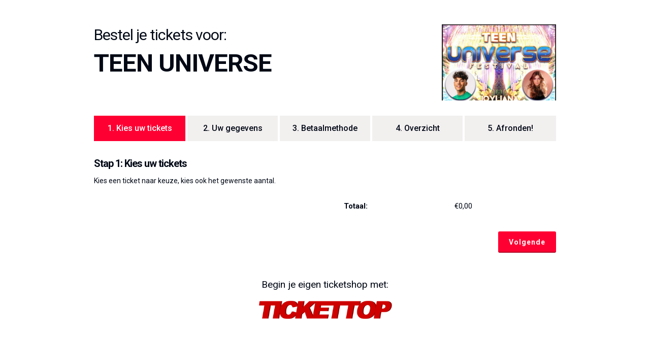

--- FILE ---
content_type: text/html; charset=utf-8
request_url: https://www.order.tickettop.nl/99287-f1fd-326a-ec60-ce62d6d51
body_size: 1602
content:
<!DOCTYPE html>
<html xmlns="http://www.w3.org/1999/xhtml" xml:lang="nl" lang="nl" >
	<head>
		<meta http-equiv="content-type" content="text/html; charset=UTF-8" >
		<meta http-equiv="X-UA-Compatible" content="IE=edge">
		<meta name="viewport" content="width=device-width, initial-scale=1">
		
		<title>Bestel jouw kaarten voor TEEN UNIVERSE via Tickettop!</title>
		<meta name="google"   	 content="notranslate">		
		<meta name="title" 		 content="Bestel jouw kaarten voor TEEN UNIVERSE via Tickettop!">
		<meta name="description" content="Via deze pagina is het mogelijk om online jouw kaarten te bestellen voor TEEN UNIVERSE">
		
		<base href="/">
	
		<meta name="apple-mobile-web-app-status-bar-style" content="black-translucent">
		<meta name="apple-mobile-web-app-capable" content="yes"> 		
		
		<link rel="apple-touch-icon" sizes="180x180" 	href="favicon/apple-touch-icon.png">
		<link rel="icon" type="image/png" sizes="32x32" href="favicon/favicon-32x32.png">
		<link rel="icon" type="image/png" sizes="16x16" href="favicon/favicon-16x16.png">
		<link rel="apple-touch-startup-image" 			href="favicon/favicon.ico">
		<link rel="manifest"  							href="favicon/site.webmanifest">
		<link rel="mask-icon" 							href="favicon/safari-pinned-tab.svg" color="#b91d47">
		
		<meta name="msapplication-navbutton-color" 		content="#b91d47">
		<meta name="msapplication-TileColor" 			content="#b91d47">
		<meta name="theme-color" 						content="#870000">
		
		<link rel="stylesheet" href="stylesheets/bootstrap.min.css">
		<link rel="stylesheet" href="stylesheets/template.css">
		<link rel="stylesheet" href="fontawesome/css/all.min.css">
		
		<script src="https://ajax.googleapis.com/ajax/libs/jquery/3.2.1/jquery.min.js"></script>
		
		<script type="text/javascript" src="js/gen.js"></script> 
		<script type="text/javascript" src="js/order.js"></script> 
		
		<link href="https://fonts.googleapis.com/css?family=Roboto:400,500,700&display=swap" rel="stylesheet">
		
				
		<script>var root = "https://www.order.tickettop.nl/";</script>
		<script>var rootFolder = "";</script>
	</head>
	<body class="fancyScroll">
<script>
	currentPage = 0;
	$_GET = JSON.parse('{"eventCode":"99287-f1fd-326a-ec60-ce62d6d51","step":"1"}');
</script>
	<style>
		body .themeColor{
			background-color: #FF0033;
			color: #fff;
		}
		body .themeColorText{
			color: #FF0033;
		}
		body .themeColorText_invert{
			color: #FF0033;
		}
		body .themeColorBorder{
			border-color: #FF0033;
		}
	</style>		
	<div class="workspace jumbotron">
	<div class="container small_container">
		<div class="col-xs-12 titleBar">
			<div class="titleBox">
				<h2>Bestel je tickets voor:</h2>
				<h1 class="pageTitle">TEEN UNIVERSE</h1>
			</div>
			<div class="logoBox">
				<img src="https://dashboard.tickettop.nl/modules/tt_evenementen/logos/26/26.jpg" alt="TEEN UNIVERSE"/>
			</div>
		</div>
		<div class="content col-xs-12">
			<div class="navigator col-xs-12 nopadding">
				<div class="col-xs-12 col">
					<div class="navigator_item lightGrey themeColor"><font class="mobile_only">1/5</font><font class="not_mobile">1.</font> Kies uw tickets</div>
				</div>
				<div class="col-xs-12 col">
					<div class="navigator_item lightGrey "><font class="mobile_only">2/5</font><font class="not_mobile">2.</font> Uw gegevens</div>
				</div>
				<div class="col-xs-12 col">
					<div class="navigator_item lightGrey "><font class="mobile_only">3/5</font><font class="not_mobile">3.</font> Betaalmethode</div>
				</div>
				<div class="col-xs-12 col">
					<div class="navigator_item lightGrey "><font class="mobile_only">4/5</font><font class="not_mobile">4.</font> Overzicht</div>
				</div>
				<div class="col-xs-12 col">
					<div class="navigator_item lightGrey "><font class="mobile_only">5/5</font><font class="not_mobile">5.</font> Afronden!</div>
				</div>
			</div>
			<div class="col-xs-12 nopadding">			
				<form id="orderForm">
					<div class="col-xs-12 messageBox"></div>
				<input type="hidden" name="type" value="updateTickets"/><h3>Stap 1: Kies uw tickets</h3>Kies een ticket naar keuze, kies ook het gewenste aantal.<table class="gegevens order">
							<tr class="total feeLine" style="display:none;">
								<Td style="text-align:right;" colspan="2"><b>Administratiekosten:</b></td>
								<Td style="text-align:center;" id="totalPriceFee">€0,00</td>
							</tr>
							<tr class="total">
								<Td></td>
								<Td style="text-align:right;"><b>Totaal:</b></td>
								<Td style="text-align:center;" id="totalPrice">€0,00</td>
							</tr>
							</table>
						<div class="col-xs-12 buttonBox">
							<a class="button themeColor small right next">Volgende</a>
						</div>
											<div class="col-xs-12 messageBox mobile_only"></div>
				</form>
			</div>
		</div>
	</div>
	<div class="container ticketTopBox">
		<p>Begin je eigen ticketshop met:</p>
		<a href="https://dashboard.tickettop.nl" target="_blank">
			<img src="https://dashboard.tickettop.nl/images/logo.png"/>
		</a>
	</div>
</div>		<footer>

		</footer>
	</body>
</html>

--- FILE ---
content_type: text/css
request_url: https://www.order.tickettop.nl/stylesheets/template.css
body_size: 3762
content:
body{
	font-family: 'Roboto', sans-serif;
	color:#000815;
}

h1,h2,h3,h4 {	
	color:#000815;	
	font-weight:bold;
    letter-spacing: -1px;
	margin:0.5em 0;
}

body h1{ font-size:40px; font-stretch: condensed; margin-top: -10px !important; margin-bottom: 0.47em !important;}
body h2{ font-size:30px; }
body h3{ font-size:20px; }
body h2, body h3, body h4, body strong{ text-decoration-color: #870000; }

strong {
    font-weight:bold;
}

p{
	font-size: 18.2px;
	line-height: 2.0em;	
}
.ultra_light_grey{
	background-color:#fbfafa !important;
}
.noselect {
  -webkit-touch-callout: none; /* iOS Safari */
    -webkit-user-select: none; /* Safari */
     -khtml-user-select: none; /* Konqueror HTML */
       -moz-user-select: none; /* Firefox */
        -ms-user-select: none; /* Internet Explorer/Edge */
            user-select: none; /* Non-prefixed version, currently
                                  supported by Chrome and Opera */
}
::selection {
    background: #3d4f58;
    color: #fff;
    text-shadow: none;
}
.grecaptcha-badge{
	right:-300px !important;
}
.hidden{
	display:none;
}
.relative{
	position:relative;
}
.fixed{
	position:fixed;
}

p.small{
	font-size:17.2px;
}

.red			{background-color:#ce0000;}
.redText   		{color:#ce0000; text-decoration-color: #ce0000;}

.redDark		{background-color:#870000;}
.redDarkText   	{color:#870000; text-decoration-color: #870000;}

.lightGrey 		{background-color:#f2efef;}
.lightGreyText  {color:#f2efef; text-decoration-color: #f2efef;}

.grey 			{background-color:#666;}
.greyText 		{color:#666; text-decoration-color: #666;}

.greyDark	 	{background-color:#000815;}
.greyDarkText   {color:#000815; text-decoration-color: #000815;}

.green	 		{background-color:#6ec300;}
.greenText  	{color:#6ec300; text-decoration-color: #6ec300;}

.yellow	 		{background-color:#ffc000;}
.yellowText  	{color:#ffc000; text-decoration-color: #ffc000;}

.white			{background-color:#fff;}
.whiteText		{color:#fff !important;}

.blueText		{color:#74d3f5 !important;}
.yellowText		{color:#ffe16c !important;}


.jumbotron{
	margin-bottom:0px;
}

.nopadding{
	padding:0px !important;
}
.nopadding_l{
	padding-left:0px;
}
.nopadding_r{
	padding-right:0px;	
}
.nopadding_t{
	padding-top:0px !important;
}
.nopadding_b{
	padding-bottom:0px;	
}
.nomargin{
	margin:0 !important;
}
.nobackground{
	background-color:transparent !important;
}

.transparent{
	background-color:rgba(0,0,0,0.0);
}
.small_container{
	max-width: 1000px !important;
}

.left_align{
	text-align:left;
}
.right_align{
	text-align:right;
}

.fontred{
	color:#ff6060;
}
.fontgreen{
	color:#72b965;
}

.right{
	float:right;	
}
.left{
	float:left;
}
.centerDiv{
	margin-left:auto;
	margin-right:auto;
}

.mobile_only{
	display:none;
}

.textOverflow{
  display:block;
  text-overflow: ellipsis;
  white-space: nowrap;
  overflow: hidden;	
}
.textBreak{
    text-overflow: initial;
    white-space: normal;
    overflow: hidden;	
}}

.jumbotron:last-of-type:not(:first-of-type) {
    margin-bottom: 60px;
}

.jumbotron p{
	font-size: 19px;
    font-weight: 200;
	line-height:1.5em;
	color:#000815;
}

.jumbotron.topcenter{
	top: 5%;
    //transform: translateY(-50%);
}

a.button,
button.button{
    display: inline-block;
    padding: 4px 40px 1px;
    line-height: 40px;
    font-size: 15px;
    font-weight: 800;
    color: #FFF;
    cursor: pointer;
    box-sizing: border-box;
    text-align: center;
    border-radius: 3px;
    border-bottom: 2px solid rgba(0,0,0,0.3);
    transition: background-color .2s ease-in;
    text-decoration: none;
    -webkit-touch-callout: none;
    -webkit-user-select: none;
    -khtml-user-select: none;
    -moz-user-select: none;
    -ms-user-select: none;
    user-select: none;
    letter-spacing: 1px;
}

a.button:active{
	border-bottom:0;
	margin-top:2px !important;
}

a.button i{
	line-height: 50px;
}

a.button.small i{
	line-height: 38px;
}

a.button.lightGrey,
button.button.lightGrey{
	color:#555;
}

a.button.greyDark,
button.button.greyDark{
	border-color:#464646;
}

a.button.red:hover,
button.button.red:hover{
	background-color:#880510;
	border-color:#880510;
}

a.button.greyDark:hover,
button.button.greyDark:hover{
	background-color:rgba(0, 8, 21, 0.87);
}


a.button.small, button.button.small {
	font-size: 14px;
    padding: 2px 21px 0;
    line-height: 38px;
}

div.jumbotron.spacer{
	height:160px;
}

body input::placeholder,
body textarea::placeholder,
body select::placeholder {
	color: #919191;
}	
body select{
	-webkit-appearance: none;
}
body input,
body select{
    height: 46px; 	
}
body input,
body textarea,
body select{
	line-height: 30px;
    padding: 8px 15px;
    font-size: 14px;
    border: 1px solid #f2efef !important;
    text-align: center;
    color: #000815;
    box-sizing: border-box;
    background-color: #fbfbfb;
}
body input[type='checkbox']{
	box-shadow:inherit !important;
}

div.container select.validating,
div.container textarea.validating,
div.container input.validating {
	border-bottom: 1px solid #fff;
    transition: border-color .5s ease-in, background .5s ease-in;
}
div.container select.wrong, div.container textarea.wrong, div.container input.wrong {
    background-color:rgba(167, 6, 6, 0.03) !important;
	border-bottom-color: rgb(167, 6, 6) !important;
}
div.container select.validated, div.container textarea.validated, div.container input.validated {
    border-bottom-color: rgb(6, 167, 6);
}

input:-webkit-autofill,
input:-webkit-autofill:hover, 
input:-webkit-autofill:focus,
textarea:-webkit-autofill,
textarea:-webkit-autofill:hover,
textarea:-webkit-autofill:focus,
select:-webkit-autofill,
select:-webkit-autofill:hover,
select:-webkit-autofill:focus {
    background-color: rgb(124, 0, 0) !important;
    background-image: none !important;
    color: rgb(0, 0, 0) !important;
}

input::-ms-input-placeholder,
input:-ms-input-placeholder,
input::placeholder { /* Chrome, Firefox, Opera, Safari 10.1+ */
  color: #fff;
  opacity: 1; /* Firefox */
}

/* -- workspace -- */
div.workspace{
	position:relative;
	width:100%;
	min-height:100vh;
	max-height:100vh;
	overflow:auto;
	background-color:#fff;
	/* background-color:#fbfbfb; */
}

div.titleBar{
	height: 150px;
	margin-bottom:30px;
}
div.titleBar .titleBox{
	height:100%;
	width:calc(100% - 300px);
	float:left;
}
div.titleBar .logoBox{
	height:100%;
	width:300px;
	float:right;
}
div.titleBar .logoBox img{
	max-width:100%;
	max-height:100%;
	width:auto;
	height:auto;
    float: right;
}

div.titleBar h1,
div.titleBar h2,
div.titleBar h3{
	margin:0 0 !important;
}
div.titleBar h2{
	font-weight:normal;
}

h1 font,
h2 font,
h3 font,
h4 font{
	font-size: 0.6em;
    color: #870000;
    display: inline-block;
}

input ~ i.info,
select ~ i.info,
textarea ~ i.info{
    position: absolute;
    right: 6px;
    top: 10px;
    cursor: none;
    font-size: 13px;
}

.navigator{
	height:50px;
	margin-bottom:10px;
}
.navigator .col{
	width: 20%;
	padding:0 2px;
}
.navigator .col:first-of-type{
	padding-left:0;
}
.navigator .col:last-of-type{
	padding-right:0;
}		
.navigator .navigator_item{
	height: 100%;
    line-height: 1.0em;
    text-align: center;
    width: 100%;
    padding: 17px 10px;
    font-size: 16px;
    font-weight: 500;
}

.helpPopup{
	position: Absolute;
    width: auto;
	max-width:300px;
    height: auto;
    padding: 20px;
    border: 2px solid #870000;
    background-color: #fff9f9;
    z-index: 1100;
    top: 0;
    left: 0;
    border-radius: 3px;
}
.helpPopup .helpPopupArrow{	
    width:30px;
	height:17px;
	background-image:url('../images/helpTriangle.png');
	background-position:bottom center;
	background-repeat:no-repeat;
	position:absolute;
	top:-17px;
	left:0;
}

table.gegevens a{
	text-decoration:none;
}

table.gegevens{
	width:100%;
	margin-top:20px;
}

table.gegevens tr.category{
	font-weight:bold;
}
table.gegevens tr.category td {
    padding: 10px 15px;
}

table.gegevens tr.ticket{
	border-bottom:2px solid #f2efef;
}
table.gegevens tr.ticket.slave:not(.shown){
	display:none;
}

table.gegevens tr:nth-of-type(odd){
	
}
table.gegevens tr.ticket.notAvailable {
    color: #ce0000;
}
table.gegevens tr.ticket.notAvailable td:not(:last-of-type) {
    text-decoration: line-through;
	padding: 21px 5;
}
table.gegevens tr.ticket .ticketCode{
	width:100%;
}

table.gegevens td{
	line-height:20px;
	padding:10px 5px;
}
table.gegevens td.ticketName svg {
    margin-bottom: -5px;
}

table.gegevens.order td.aantal{
	width:120px;
}
table.gegevens.order td.aantal input{
	width: calc(100% - 62px);
	float:left;
}
table.gegevens.order td.aantal i{
    width: 31px;
    text-align: center;
    float: left;
    padding: 16px 0;
	cursor:pointer;
}
table.gegevens.order tr.total td{
	padding-top:10px;
}

table.gegevens.overzicht tr:not(.category) td{
	padding: 5px !important;
}
table.gegevens.overzicht td:first-of-type{
	max-width: 120px;
}

.inputBox {
    padding-bottom: 14px;
	padding-left:0;
	padding-right:0;
}
.inputBox label.radio {
    width: 100%;
}
.inputBox label.radio {
	background-color: #f2efef;
    display: block;
    padding: 15px 10px;
    font-size: 18px;
    border-bottom: 2px solid rgba(64, 65, 66, 0.36);
    cursor: pointer;
}
.inputBox label.radio input{
    display: none;
}
.inputBox label.radio img{
	width: 80px;
	margin-right:20px;
}
.inputBox label.radio:after{
	position:absolute;
	display:block;
	content:'';
	width:20px;
	height:20px;
    top: calc(50% - 18px);
	right:20px;
	border-radius:50%;
	border:2px solid #ddd;
	background-color:white;
}
.inputBox label.radio.checked:after{
	background-color: #ce0000;
    border-color: white;
}

.inputBox label textarea,
.inputBox label select,
.inputBox label input{
	width:100%;
	text-align:left;
}
.inputBox label #ideal_issuer{
	width: calc(100% - 220px);
    margin-left: 10px;
    text-align: left;
}

.inputBox textarea.wrong, .inputBox select.wrong, .inputBox input.wrong {
    background-color: #fcc1c1;
    border-color: #ff9292 !important;
}


.buttonBox{
	padding:30px 0;
}

th.bold,
td.bold{
	font-weight:Bold !important;
}
th.centered,
td.centered{
	text-align:Center !important;
}
th.padding,
td.padding{
	padding-left:20px !important;
}

div.messageBox {
	padding: 5px 0 5px;
}
div.content div.message,
div.messageBox div.message{
	position: relative; 
    float: left;
    width: 100%;
    font-size: 12px;
    line-height: 20px;
	min-height: 20px;    
    background-color: #fff;
	border-left: 5px solid #05ba3b;	
    padding: 9px 10px;
    margin: 0 0 5px 0;
    border-top-right-radius: 2px;
    border-bottom-right-radius: 2px;
    opacity:0.0;
	transition: opacity .4s ease-in-out;
}

div.messageBox div.message .fa{
	width:30px;
	text-align:center;
}

div.message.shown{
	opacity:1.0 !important;
	transition: opacity .4s ease-out;
}
div.message.warning{
	border-left-color: #ffe26c !important;
	animation: anim_warn 3s 3;
}
div.message.wrong,
div.message.error{
	border-left-color: #ff6060 !important;	
	animation: anim_error 3s 3;
}

div.content div.message{
	width: 100%;
    background-color: #FFF;
    margin: 0 0 10px;
    border-radius: 2px;
    min-height: 0;
    opacity: 1.0;
}
div.content div.message:not(.shown){
	padding:0;	
	margin:0;
	overflow:hidden;
	max-height:0;
}

div.loader{
	position:absolute;
	width:100%;
	height:100%;
	top:0;
	left:0;
	z-index:9999;
	background-color: rgba(255,255,255,0.8);
	opacity: 0.0;
	transition: opacity .1s ease-in-out;
}
div.loader img{
    position: absolute;
    width: 29px;
    height: auto;
    top: 50%;
    left: 50%;
    transform: translateX(-50%) translateY(-50%);	
}
div.loader.show{
	opacity:1.0;
}

.ticketTopBox{
	width:300px;
	max-width:100%;
	text-align:center;
}
.ticketTopBox img{
	max-width:100%;
	text-align:center;
}

@media screen and (min-width:700px){
	td.price {
		width: 142px;
	}
}

/* .fancyScroll::-webkit-scrollbar { */
*::-webkit-scrollbar {
    width: 6px;
	height:6px;
    background-color: rgb(242, 239, 239);
}
/* .fancyScroll::-webkit-scrollbar-thumb{ */
*::-webkit-scrollbar-thumb{
    width: 6px;
	height:6px;
    background-color: #19202c;
}

.button.next.mobile_only{
	margin-right:10px;
}

@media (max-width: 1400px) and (min-width: 1200px){
	table{
		font-size: 15px;
	}
	a.button, button.button {
		padding: 3px 30px 3px; 
	}
}

@media (min-width: 1025px){
	.mobile_only{
		display:none !important;
	}
}
@media (min-width: 400px){
	.phone_only{
		display:none !important;
	}
}
@media (max-width: 1024px){
	.not_mobile{
		display:none !important;
	}
	h1.pageTitle {
		font-size: 30px;
	}
	div.titleBar h2 {
		font-size: 20px;
	}
	
	.inputBox label #ideal_issuer{
		width:100%;
		margin:10px 0;
	}
	div.titleBar {
		height: auto;
		margin-bottom:20px;
	}
	div.titleBar .logoBox {
		height: 80px;
		width: 100%;
		text-align:center;
	}
	div.titleBar .logoBox img{
		display: inline-block;
		float: none;
	}
	div.titleBar .titleBox {    
		height:auto;
		width:100%;
		text-align: center;
	}
	.navigator {
		height: 50px;
	}
	.navigator .navigator_item {
		height: auto;
		margin-left: -30px;
		width: calc(100% + 60px);
	}
	
	.navigator_item font{
		width:100%;
		text-align:center;
		display:inline-block;
	}
	.navigator .col{
		width:100%;
		margin-bottom:5px;
		padding: 0;
	}
	.navigator .navigator_item:not(.themeColor){
		display:none;
	}
	div.workspace{
		max-height:1000000000000000000vh;
	}
}
@media (max-width: 991px){
	body .mobile_nopadding{
		padding: 0;
	}

	body .mobile_only{
		display: initial;
	}
}

@media (max-width: 440px){
	.not_phone{
		display:none !important;
	}
	.buttonBox .button{
		width:100%;
		float:left;
		margin-bottom:5px !important;
		margin-left:0px !important;
		margin-right:5px !important;
	}
}
@media (max-width: 290px){
	td.aantal input{
		min-width: 43px;
	}
	table.gegevens.order td.aantal i {
		width: 25px;
	}
}
@media (max-width: 320px){
	table.gegevens td {
		font-size: 12px;
	}
}


@media (max-width: 880px){
	div.left_menu{
		width:60px;
	}
	div.workspace{
		
	}
}




@keyframes anim_warn {
  0%, 100% {
    background-color: #fff;
  }
  50% {
    background-color: #f9f3d9;
  }
}

@keyframes anim_error {
  0%, 100% {
    background-color: #fff;
  }
  50% {
    background-color: #f79898;
  }
}
	


--- FILE ---
content_type: application/javascript
request_url: https://www.order.tickettop.nl/js/order.js
body_size: 1194
content:

function order_updateData(){
	var formdata = objectifyForm($( "#orderForm" ).serializeArray());
	var data = new FormData();

	data.append("updateData", 1);
	
	for (var key in formdata){
		if (formdata.hasOwnProperty(key)) {			
			data.append(key, formdata[key]);
		}
	}
	
	system_clearMessages();
	
	var curTime = new Date().getTime();	
	var loader  = showLoader("#orderForm");
	$.ajax({
		url		: "APIhandler.php?buster="+curTime,
		data	: data,		
		cache	: false,
		contentType	: false,
		processData	: false,
		type		: "POST",
		success: function(data){
			// console.log(data);
			loader.remove();
			
			if (data.length){
				try {
					data = JSON.parse(data);
					if (data.error.length){
						for (var i in data.error){
							ShowError(data.error[i],30000);
						}		
						try {				
							if (data['url_reverse'].length){
								setTimeout(function(){
									window.location.href = data.url;
								},4000);
							}
						}catch(e){}
						try {
							if (data['wrongFields'].length){
								for (var i in data['wrongFields']){
									let ticketID = data['wrongFields'][i];
									$(document).find("tr[masterticket_ID='"+ticketID+"'] input").first().focus();
								}
							}
						}catch(e){}
					}else if (data.success == 1){
						window.location.href = data.url;
					}
					if (data['invalid'] != typeof undefined && data['invalid'].length){
						$(".workspace").find("input, select, textarea").removeClass("wrong");
						for (var i in data['invalid']){
							$(".workspace").find("input[name*='["+data['invalid'][i]+"]'], select[name*='["+data['invalid'][i]+"]'], textarea[name*='["+data['invalid'][i]+"]']").addClass("wrong");
						}
					}
				}catch (e){
					console.log(e);
				}
			}
		}
	});
}

var totalCount = 0;
var oldVal = 0;
$(document).ready(function(){	
	$(".workspace").on("click","td.aantal i",function(){
		var input = $(this).closest("td").find("input");
		var val   = parseInt(input.val());
		oldVal = val;
		if ($(this).hasClass("add")){
			if(val < input.attr('max')){
				input.val(val + 1);
			}
		}else{
			if(val > 0){
				input.val(val - 1);
			}
		}
		input.trigger("change");
		setTimeout(function(){
			if (totalCount > 25){
				input.val(oldVal);
				input.trigger("change");
			}
		},50);
	});
	$(".workspace").on("click","a.next",function(){
		order_updateData();
	});
	
	$("div.workspace table.order").on("change","input[name*='aantal']",function(){
		var total  = 0, totalFee = 0;
		totalCount = 0;

		$("div.workspace table.order").find("input[name*='aantal']").each(function(){
			totalFee   += parseInt($(this).val()) * parseInt($(this).attr("prijs_fee"));
			total      += parseInt($(this).val()) * parseInt($(this).attr("prijs"));
			totalCount += parseInt($(this).val());
		});

		if (isNaN(totalFee)){
			totalFee = 0;
		}
		if (isNaN(total)){
			total = 0;
		}

		$("#totalPriceFee").html(NumberToEuro(totalFee));
		
		if (totalFee > 0){
			$(".feeLine").show();
		}else{
			$(".feeLine").hide();
		}
		
		$("#totalPrice").html(NumberToEuro(total + totalFee));		

		if (totalCount > 25){
			system_clearMessages();
			ShowError("U kunt maximaal 25 kaarten bestellen!",30000);
			// $("a.button.next").hide();
		}else{
			// $("a.button.next").show();
		}
	});
	
	$("div.workspace label.radio").on("click",function(){
		$("div.workspace label.radio").removeClass("checked").find("input").prop("checked",false).removeAttr("checked");
		var that = this;
		setTimeout(function(){
			$(that).addClass("checked");
			$(that).find("input").prop("checked",true).attr("checked","checked");
		},10);
	});	

	$(".ticket.hasCode").on("change","input[name*='aantal']",function(){
		let val = $(this).val();
		let ticketID = $(this).closest('tr').attr('ticket_ID');
		if (val > 0){
			$(".ticket.slave[masterticket_ID='"+ticketID+"']").addClass('shown');
			
			$(document).find("tr[masterticket_ID='"+ticketID+"'] input").first().focus();
		}else{
			$(".ticket.slave[masterticket_ID='"+ticketID+"']").removeClass('shown');
		}
	});
});

--- FILE ---
content_type: application/javascript
request_url: https://www.order.tickettop.nl/js/gen.js
body_size: 2702
content:
var start = new Date();
var isMobile = false; //initiate as false

// device detection
if(/(android|bb\d+|meego).+mobile|avantgo|bada\/|blackberry|blazer|compal|elaine|fennec|hiptop|iemobile|ip(hone|od)|ipad|iris|kindle|Android|Silk|lge |maemo|midp|mmp|netfront|opera m(ob|in)i|palm( os)?|phone|p(ixi|re)\/|plucker|pocket|psp|series(4|6)0|symbian|treo|up\.(browser|link)|vodafone|wap|windows (ce|phone)|xda|xiino/i.test(navigator.userAgent) 
    || /1207|6310|6590|3gso|4thp|50[1-6]i|770s|802s|a wa|abac|ac(er|oo|s\-)|ai(ko|rn)|al(av|ca|co)|amoi|an(ex|ny|yw)|aptu|ar(ch|go)|as(te|us)|attw|au(di|\-m|r |s )|avan|be(ck|ll|nq)|bi(lb|rd)|bl(ac|az)|br(e|v)w|bumb|bw\-(n|u)|c55\/|capi|ccwa|cdm\-|cell|chtm|cldc|cmd\-|co(mp|nd)|craw|da(it|ll|ng)|dbte|dc\-s|devi|dica|dmob|do(c|p)o|ds(12|\-d)|el(49|ai)|em(l2|ul)|er(ic|k0)|esl8|ez([4-7]0|os|wa|ze)|fetc|fly(\-|_)|g1 u|g560|gene|gf\-5|g\-mo|go(\.w|od)|gr(ad|un)|haie|hcit|hd\-(m|p|t)|hei\-|hi(pt|ta)|hp( i|ip)|hs\-c|ht(c(\-| |_|a|g|p|s|t)|tp)|hu(aw|tc)|i\-(20|go|ma)|i230|iac( |\-|\/)|ibro|idea|ig01|ikom|im1k|inno|ipaq|iris|ja(t|v)a|jbro|jemu|jigs|kddi|keji|kgt( |\/)|klon|kpt |kwc\-|kyo(c|k)|le(no|xi)|lg( g|\/(k|l|u)|50|54|\-[a-w])|libw|lynx|m1\-w|m3ga|m50\/|ma(te|ui|xo)|mc(01|21|ca)|m\-cr|me(rc|ri)|mi(o8|oa|ts)|mmef|mo(01|02|bi|de|do|t(\-| |o|v)|zz)|mt(50|p1|v )|mwbp|mywa|n10[0-2]|n20[2-3]|n30(0|2)|n50(0|2|5)|n7(0(0|1)|10)|ne((c|m)\-|on|tf|wf|wg|wt)|nok(6|i)|nzph|o2im|op(ti|wv)|oran|owg1|p800|pan(a|d|t)|pdxg|pg(13|\-([1-8]|c))|phil|pire|pl(ay|uc)|pn\-2|po(ck|rt|se)|prox|psio|pt\-g|qa\-a|qc(07|12|21|32|60|\-[2-7]|i\-)|qtek|r380|r600|raks|rim9|ro(ve|zo)|s55\/|sa(ge|ma|mm|ms|ny|va)|sc(01|h\-|oo|p\-)|sdk\/|se(c(\-|0|1)|47|mc|nd|ri)|sgh\-|shar|sie(\-|m)|sk\-0|sl(45|id)|sm(al|ar|b3|it|t5)|so(ft|ny)|sp(01|h\-|v\-|v )|sy(01|mb)|t2(18|50)|t6(00|10|18)|ta(gt|lk)|tcl\-|tdg\-|tel(i|m)|tim\-|t\-mo|to(pl|sh)|ts(70|m\-|m3|m5)|tx\-9|up(\.b|g1|si)|utst|v400|v750|veri|vi(rg|te)|vk(40|5[0-3]|\-v)|vm40|voda|vulc|vx(52|53|60|61|70|80|81|83|85|98)|w3c(\-| )|webc|whit|wi(g |nc|nw)|wmlb|wonu|x700|yas\-|your|zeto|zte\-/i.test(navigator.userAgent.substr(0,4)))
{
	isMobile = true;
}

 var $_GET = {};

document.location.search.replace(/\??(?:([^=]+)=([^&]*)&?)/g, function () {
    function decode(s) {
        return decodeURIComponent(s.split("+").join(" "));
    }

    $_GET[decode(arguments[1])] = decode(arguments[2]);
});

function decodeHtml(html) {
	var txt = document.createElement("textarea");
	txt.innerHTML = html;
	return txt.value;
}

function ShowError(text,timeout){
	system_showMessage(text,'error',timeout);
}
function ShowMessage(text,timeout){
	system_showMessage(text,'good',timeout);
}
function ShowWarning(text,timeout){
	system_showMessage(text,'warning',timeout);
}
function showLoader(element){
	var loader = $('<div class="loader"><img src="http://dashboard.tickettop.nl/images/icons/spinner.gif"/></div>');
	loader.appendTo(element);
	setTimeout(function(){
		loader.addClass("show");
	},500);
	return loader;
}
function removeNotifier(element){
	$(element).find("span.notifier").each(function(){
		$(this).remove()
	});
}
function showNotifier(element,number,status){
	var notifier = $(element).find("span.notifier");
	if (notifier == undefined || notifier.length == 0){
		notifier = $('<span class="notifier"></span>');
		notifier.appendTo(element);
	}
	notifier.html(number);
	notifier.attr("class","notifier").addClass(status);
	return notifier;
}

function system_clearMessages(){
	$("div.messageBox").find("div.message").remove();
}
function system_showMessage(text,type,timeout){
	// alert(text);
	var parent  = $("div.messageBox");
	var element = $('<div class="message '+type+'">'+text+'</div>');	
	element.appendTo(parent);
	
	var elements = parent.find("div.message");
	elements.addClass("shown");
	// console.log(elements);
	if (timeout){
		setTimeout(function(){
			elements.removeClass("shown");
			setTimeout(function(){
				elements.remove();
			},700);
		},timeout);
	}
}

function ScrollToError(){
	if ($("div.messageBox") != undefined && $("div.messageBox").length){
		$('html, body').animate({
			scrollTop: $("div.messageBox").offset().top
		}, 400);
	}
}

function objectifyForm(formArray) {//serialize data function

  var returnArray = {};
  for (var i = 0; i < formArray.length; i++){
    returnArray[formArray[i]['name']] = formArray[i]['value'];
  }
  return returnArray;
}
function NumberToEuro(number){
	number /= 100;
	var string = '&euro;'+number.toFixed(2);
	return string.replace('.',',');
}

function system_toDigit(number,size){
	var returnString = number;
	if (number.length < size){
		for(var i = 0; i < size-number.length; i++){
			returnString = '0'+returnString;
		}
	}
	return returnString;
}

function removeHelp(){
	$(".helpPopup").remove();	
}

function showHelp(text,pos){		
	var popup = $('<div class="helpPopup">'+text+'<div class="helpPopupArrow"></div></div>');
	popup.appendTo("body");
	
	var width  = popup.width();
	var height = popup.height();
	var left = pos[0] - (width/2);
	if (left < 0){
		left = 10;
	}else if (left >= window.innerWidth - width){
		left = window.innerWidth - width - 10;
	}
	var top = pos[1] + 20;
	if (top >= window.innerHeight - height){
		top = pos[1] - height - 10;
	}
	
	popup.css({
		"left" : left,
		"top"  : top
	});
	popup.find(".helpPopupArrow").css({
		"left" : pos[0] - left
	});
	
}

$(document).ready(function(){
	$("table.gegevens a").on("click",function(e){
		e.stopPropagation();
		e.preventDefault();
	});
	
	$("div.workspace").on("mouseenter","i.info",function(e){
		var info = "";
		if (info = $(this).attr("text")){
			var pos = $(this).offset();
			pos = [pos.left-10,pos.top+($(this).width()/2)];
			showHelp(info,pos);
		}
	});
	$("div.workspace").on("mouseleave","i.info",function(e){
		removeHelp();
	});
	if (isMobile != true){
		
	}
});
if (isMobile == true){
	$( document ).on( "mobileinit", function() {
		$.mobile.loader.prototype.options.disabled = true;
	});
	if ($.mobile != undefined){
		$.mobile.loading( "hide" );	
		$.mobile.loading().hide();
	}
}
